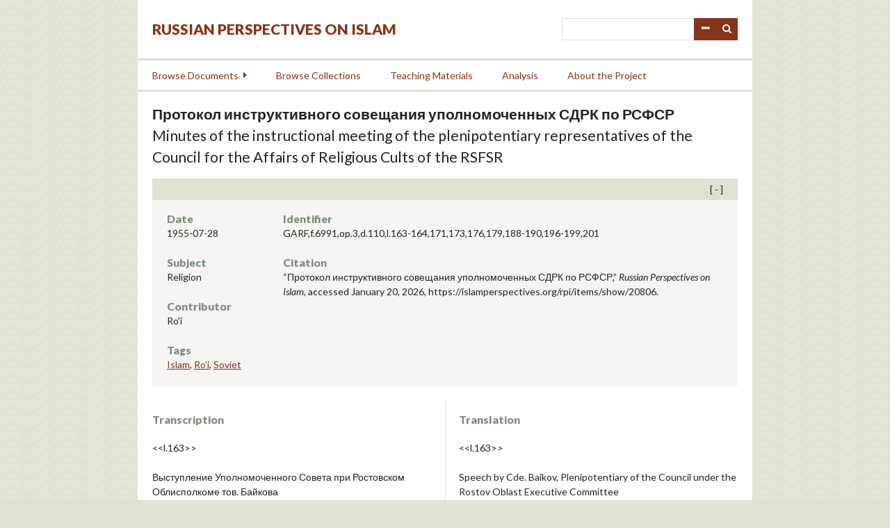

--- FILE ---
content_type: text/html; charset=utf-8
request_url: https://islamperspectives.org/rpi/items/show/20806
body_size: 26535
content:
<!DOCTYPE html>
<html lang="en-US">
<head>
    <meta charset="utf-8">
    <meta name="viewport" content="width=device-width, initial-scale=1.0, maximum-scale=1.0, minimum-scale=1.0, user-scalable=yes" />
        <meta name="description" content="Russian Perspectives on Islam documents the encounter and evolving relationship between the Orthodox/secular state and the Islamic regions, groups, individuals, and ideologies on the territory of the former Soviet Union and neighboring countries. This set of unique materials illuminates the strategies implemented by the Soviet and Russian state to establish authority and legitimacy among predominantly Muslim populations in Central Asia, the Northern Caucasus and Siberia and to enhance Moscow’s influence internationally with nearby Muslim countries, including Iran, Iraq, Pakistan and Turkey. The digital archive is designed to disseminate these documents to the widest possible scholarly community and general readership.<br />
 <br />
The project will digitize and translate a large number of primary sources pertaining to these topics. Besides presenting the documents from a number of Russian and international archives, we also work with institutional partners and individual scholars to assist in their search, management, and publication of primary sources related to their forthcoming or published books and articles. These synergetic themes will allow to broaden the reach of traditional publications by introducing a virtually unlimited number of well-organized relevant primary sources to scholars and the general public. <br />
" />
            <title>Протокол инструктивного совещания уполномоченных СДРК по РСФСР &middot; Russian Perspectives on Islam</title>

    <link rel="alternate" type="application/rss+xml" title="Omeka RSS Feed" href="/rpi/items/browse?output=rss2" /><link rel="alternate" type="application/atom+xml" title="Omeka Atom Feed" href="/rpi/items/browse?output=atom" />
    <!-- Plugin Stuff -->
    
    <!-- Stylesheets -->
    <link href="/rpi/plugins/GuestUser/views/public/css/guest-user.css?v=2.8" media="all" rel="stylesheet" type="text/css" >
<link href="/rpi/plugins/Commenting/views/public/css/commenting.css?v=2.8" media="all" rel="stylesheet" type="text/css" >
<link href="//fonts.googleapis.com/css?family=Lato:400,400i,900,900i" media="all" rel="stylesheet" type="text/css" >
<link href="/rpi/application/views/scripts/css/iconfonts.css?v=2.8" media="all" rel="stylesheet" type="text/css" >
<link href="/rpi/themes/rpi/css/style.css?v=2.8" media="all" rel="stylesheet" type="text/css" >
    <!-- JavaScripts -->
    <script type="text/javascript" src="//ajax.googleapis.com/ajax/libs/jquery/1.12.4/jquery.min.js"></script>
<script type="text/javascript">
    //<!--
    window.jQuery || document.write("<script type=\"text\/javascript\" src=\"\/rpi\/application\/views\/scripts\/javascripts\/vendor\/jquery.js?v=2.8\" charset=\"utf-8\"><\/script>")    //-->
</script>
<script type="text/javascript" src="//ajax.googleapis.com/ajax/libs/jqueryui/1.11.2/jquery-ui.min.js"></script>
<script type="text/javascript">
    //<!--
    window.jQuery.ui || document.write("<script type=\"text\/javascript\" src=\"\/rpi\/application\/views\/scripts\/javascripts\/vendor\/jquery-ui.js?v=2.8\" charset=\"utf-8\"><\/script>")    //-->
</script>
<script type="text/javascript">
    //<!--
    jQuery.noConflict();    //-->
</script>
<script type="text/javascript" src="/rpi/plugins/GuestUser/views/public/javascripts/guest-user.js?v=2.8"></script>
<script type="text/javascript" src="/rpi/plugins/Commenting/views/public/javascripts/commenting.js?v=2.8"></script>
<script type="text/javascript" src="/rpi/application/views/scripts/javascripts/vendor/tinymce/tinymce.min.js?v=2.8"></script>
<script type="text/javascript">
    //<!--
    Commenting.pluginRoot = 'https://islamperspectives.org/rpi/commenting/comment/'    //-->
</script>
<script type="text/javascript" src="/rpi/themes/rpi/javascripts/jquery-accessibleMegaMenu.js?v=2.8"></script>
<script type="text/javascript" src="/rpi/themes/rpi/javascripts/emiglio.js?v=2.8"></script>
<script type="text/javascript" src="/rpi/application/views/scripts/javascripts/globals.js?v=2.8"></script>

<!-- Matomo -->
<script type="text/javascript">
  var _paq = window._paq || [];
  /* tracker methods like "setCustomDimension" should be called before "trackPageView" */
  _paq.push(['trackPageView']);
  _paq.push(['enableLinkTracking']);
  (function() {
    var u="//stats.rrchnm.org/";
    _paq.push(['setTrackerUrl', u+'matomo.php']);
    _paq.push(['setSiteId', '7']);
    var d=document, g=d.createElement('script'), s=d.getElementsByTagName('script')[0];
    g.type='text/javascript'; g.async=true; g.defer=true; g.src=u+'matomo.js'; s.parentNode.insertBefore(g,s);
  })();
</script>
<!-- End Matomo Code -->


</head>

<body class="items show">
    <a href="#content" id="skipnav">Skip to main content</a>
        <div id="wrap">

        <header role="banner">

            <div id='guest-user-register-info'></div>
            <div id="search-container" role="search">
                                <form id="search-form" name="search-form" action="/rpi/search" method="get">    <input type="text" name="query" id="query" value="" title="Search">        <div id="advanced-form">
        <fieldset id="query-types">
            <legend>Search using this query type:</legend>
            <label><input type="radio" name="query_type" id="query_type-keyword" value="keyword" checked="checked">Keyword</label><br>
<label><input type="radio" name="query_type" id="query_type-boolean" value="boolean">Boolean</label><br>
<label><input type="radio" name="query_type" id="query_type-exact_match" value="exact_match">Exact match</label>        </fieldset>
                <fieldset id="record-types">
            <legend>Search only these record types:</legend>
                        <input type="checkbox" name="record_types[]" id="record_types-Item" value="Item" checked="checked"> <label for="record_types-Item">Item</label><br>
                        <input type="checkbox" name="record_types[]" id="record_types-File" value="File" checked="checked"> <label for="record_types-File">File</label><br>
                        <input type="checkbox" name="record_types[]" id="record_types-Collection" value="Collection" checked="checked"> <label for="record_types-Collection">Collection</label><br>
                        <input type="checkbox" name="record_types[]" id="record_types-SimplePagesPage" value="SimplePagesPage" checked="checked"> <label for="record_types-SimplePagesPage">Simple Page</label><br>
                        <input type="checkbox" name="record_types[]" id="record_types-Exhibit" value="Exhibit" checked="checked"> <label for="record_types-Exhibit">Exhibit</label><br>
                        <input type="checkbox" name="record_types[]" id="record_types-ExhibitPage" value="ExhibitPage" checked="checked"> <label for="record_types-ExhibitPage">Exhibit Page</label><br>
                    </fieldset>
                <p><a href="/rpi/items/search">Advanced Search (Items only)</a></p>
    </div>
        <button name="submit_search" id="submit_search" type="submit" value="Search">Search</button></form>
                            </div>

            <div id="site-title"><a href="https://islamperspectives.org/rpi" >Russian Perspectives on Islam</a>
</div>

            <nav id="top-nav" role="navigation">
                <ul class="navigation">
    <li>
        <a href="/rpi/items/search">Search</a>
    </li>
    <li>
        <a href="/rpi/items/browse?search=&amp;advanced%5B0%5D%5Bjoiner%5D=and&amp;advanced%5B0%5D%5Belement_id%5D=&amp;advanced%5B0%5D%5Btype%5D=&amp;advanced%5B0%5D%5Bterms%5D=&amp;range=&amp;collection=&amp;type=1&amp;user=&amp;tags=&amp;public=&amp;featured=&amp;exhibit=&amp;submit_search=Search+for+items&amp;sort_field=Item+Type+Metadata%2CSortable+Date">Browse Documents</a>
        <ul>
            <li>
                <a href="http://islamperspectives.org/rpi/items/browse?search=&amp;advanced%5B0%5D%5Bjoiner%5D=and&amp;advanced%5B0%5D%5Belement_id%5D=&amp;advanced%5B0%5D%5Btype%5D=&amp;advanced%5B0%5D%5Bterms%5D=&amp;range=&amp;collection=&amp;type=1&amp;user=&amp;tags=&amp;public=&amp;featured=&amp;exhibit=&amp;submit_search=Search+for+items&amp;sort_field=Item+Type+Metadata%2CSortable+Date">All Documents</a>
                <ul>
                    <li>
                        <a href="http://islamperspectives.org/rpi/items/browse?search=&amp;advanced%5B0%5D%5Bjoiner%5D=and&amp;advanced%5B0%5D%5Belement_id%5D=49&amp;advanced%5B0%5D%5Btype%5D=contains&amp;advanced%5B0%5D%5Bterms%5D=Religion&amp;range=&amp;collection=&amp;type=&amp;user=&amp;tags=&amp;public=&amp;featured=&amp;exhibit=&amp;submit_search=Search+for+items">Religion</a>
                    </li>
                    <li>
                        <a href="http://islamperspectives.org/rpi/items/browse?search=&amp;advanced%5B0%5D%5Bjoiner%5D=and&amp;advanced%5B0%5D%5Belement_id%5D=49&amp;advanced%5B0%5D%5Btype%5D=contains&amp;advanced%5B0%5D%5Bterms%5D=Insurgency&amp;range=&amp;collection=&amp;type=1&amp;user=&amp;tags=&amp;public=&amp;featured=&amp;exhibit=&amp;submit_search=Search+for+items">Insurgency</a>
                    </li>
                    <li>
                        <a href="http://islamperspectives.org/rpi/items/browse?search=&amp;advanced%5B0%5D%5Bjoiner%5D=and&amp;advanced%5B0%5D%5Belement_id%5D=49&amp;advanced%5B0%5D%5Btype%5D=contains&amp;advanced%5B0%5D%5Bterms%5D=National+Question&amp;range=&amp;collection=&amp;type=1&amp;user=&amp;tags=&amp;public=&amp;featured=&amp;exhibit=&amp;submit_search=Search+for+items">National Question</a>
                    </li>
                    <li>
                        <a href="http://islamperspectives.org/rpi/items/browse?search=&amp;advanced%5B0%5D%5Bjoiner%5D=and&amp;advanced%5B0%5D%5Belement_id%5D=49&amp;advanced%5B0%5D%5Btype%5D=contains&amp;advanced%5B0%5D%5Bterms%5D=Education&amp;range=&amp;collection=&amp;type=1&amp;user=&amp;tags=&amp;public=&amp;featured=&amp;exhibit=&amp;submit_search=Search+for+items">Education</a>
                    </li>
                    <li>
                        <a href="http://islamperspectives.org/rpi/items/browse?search=&amp;advanced%5B0%5D%5Bjoiner%5D=and&amp;advanced%5B0%5D%5Belement_id%5D=49&amp;advanced%5B0%5D%5Btype%5D=contains&amp;advanced%5B0%5D%5Bterms%5D=Women&amp;range=&amp;collection=&amp;type=1&amp;user=&amp;tags=&amp;public=&amp;featured=&amp;exhibit=&amp;submit_search=Search+for+items">Women</a>
                    </li>
                </ul>
            </li>
            <li>
                <a href="http://islamperspectives.org/rpi/items/browse?search=&amp;advanced%5B0%5D%5Bjoiner%5D=and&amp;advanced%5B0%5D%5Belement_id%5D=5&amp;advanced%5B0%5D%5Btype%5D=is+not+empty&amp;range=&amp;collection=&amp;type=&amp;user=&amp;tags=&amp;public=&amp;featured=&amp;exhibit=&amp;submit_search=Search+for+items">Transcribed</a>
            </li>
            <li>
                <a href="http://islamperspectives.org/rpi/items/browse?search=&amp;advanced%5B0%5D%5Bjoiner%5D=and&amp;advanced%5B0%5D%5Belement_id%5D=52&amp;advanced%5B0%5D%5Btype%5D=is+not+empty&amp;range=&amp;collection=&amp;type=&amp;user=&amp;tags=&amp;public=&amp;featured=&amp;exhibit=&amp;submit_search=Search+for+items">Translated</a>
            </li>
            <li>
                <a href="http://islamperspectives.org/rpi/general_intro_1917-41">Islam in Central Asia, 1917-1991</a>
            </li>
        </ul>
    </li>
    <li>
        <a href="/rpi/collections/browse">Browse Collections</a>
    </li>
    <li>
        <a href="http://islamperspectives.org/rpi/collections/show/1">Teaching Materials</a>
    </li>
    <li>
        <a href="http://islamperspectives.org/rpi/analysis">Analysis</a>
    </li>
    <li>
        <a href="https://islamperspectives.org/rpi/about">About the Project</a>
    </li>
</ul>            </nav>

            
        </header>

        <article id="content" role="main" tabindex="-1">

            
<h1>
    Протокол инструктивного совещания уполномоченных СДРК по РСФСР            <span class="eng">Minutes of the instructional meeting of the plenipotentiary representatives of the Council for the Affairs of Religious Cults of the RSFSR</span>
    </h1>


<div class="metadata">
    <div class="short">
        <div id="date" class="element"><h3>Date</h3><div class="element-text">1955-07-28</div></div><div id="subject" class="element"><h3>Subject</h3><div class="element-text">Religion</div></div><div id="contributor" class="element"><h3>Contributor</h3><div class="element-text">Ro'i</div></div>
        <div id="item-tags" class="element">
        <h3>Tags</h3>
        <div class="element-text tags"><a href="/rpi/items/browse?tags=Islam" rel="tag">Islam</a>, <a href="/rpi/items/browse?tags=Ro%27i" rel="tag">Ro&#039;i</a>, <a href="/rpi/items/browse?tags=Soviet" rel="tag">Soviet</a></div>
    </div>
    
    </div>
    <div class="long">
        <div id="identifier" class="element"><h3>Identifier</h3><div class="element-text">GARF,f.6991,op.3,d.110,l.163-164,171,173,176,179,188-190,196-199,201</div></div>        <div class="element">
        <h3>Citation</h3>
        &#8220;Протокол инструктивного совещания уполномоченных СДРК по РСФСР,&#8221; <em>Russian Perspectives on Islam</em>, accessed January 20, 2026, <span class="citation-url">https://islamperspectives.org/rpi/items/show/20806</span>.    </div>
            </div>
</div>

<div class="document">
    <div class="transcription">
        <h3>Transcription</h3>
        <p>&lt;&lt;l.163&gt;&gt;</p>
<p>Выступление Уполномоченного Совета при Ростовском Облисполкоме тов. Байкова</p>
<p>В Ростовской обл. по состоянию на 10 июля с.г. имеется 23 религиозных общества, в том числе:</p>
<p>5 армянских церквей, из них 1 кафедральный собор</p>
<p>4 старообрядческих, белокриницкого согласия</p>
<p>1 старообрядческая церковь, беглопоповского согласия</p>
<p>1 еврейская синагога</p>
<p>1 мусульманская мечеть</p>
<p>9 молитвенных домов ехб</p>
<p>2 молитвенных дома асд</p>
<p>…</p>
<p>&lt;&lt;l.164&gt;&gt;</p>
<p>2.</p>
<p>…</p>
<p>Имеется мусульманская мечеть, которая обслуживает до 2 тыс. татарского населения. В мечети имеется верх и низ. В большие праздники Ураза-байрам и Курбан-байрам верх мечети занимают женщины, а низ - мужчины. Одно время в мечеть привлекали и подростков, пришлось поговорить с муллой и сейчас это посещение прекратилось. О посещаемости. В будние дни мечеть в 1953-54 г. посещало 70-75 чел., а в связи с приходом нового муллы посещаемость увеличилась, в пятницу доходит до 120 чел. Объясняется увеличение посещаемости тем, что мулла проводит хорошую службу. В большие праздники, как Ураза-байрам и Курбан-байрам мечеть посещается приезжими мусульманами из Батайска, Сальска, Таганрога. Одно время местные органы власти хотели приспособить мечеть под планетарий, мотивировав тем, что мечеть неудобно расположена, т.к. напротив казарм. Когда я им разъяснил, что взамен придется дать новое помещение, пригодное для молитвенных целей, от своего намерения местные органы власти отказались и вопрос оставлен открытым.</p>
<p>…</p>
<p>&lt;&lt;171&gt;&gt;</p>
<p>…</p>
<p>Выступление Уполномоченного Совета при Ленинградском Облисполкоме тов. Васильева</p>
<p>В Ленинграде зарегистрировано 5 действующих религиозных обществ, помимо этого имеются евангелисты, пятидесятники, смородинцы, иудеи, католики, старообрядцы-беспоповцы, поморского согласия; старообрядцы-федосеевцы, филипповского согласия; мусульмане, адвентисты 7-го дня, иеговисты, духовные скопцы.</p>
<p>…</p>
<p>&lt;&lt;l.173&gt;&gt;</p>
<p>…</p>
<p>3.</p>
<p>…</p>
<p>Вопрос о мусульманах. Мне кажется, что Совет призван для того, чтобы помогать Уполномоченным в работе. Мусульмане в течение 10 лет добиваются открытия религиозного общества. За последнее время они настолько активизировались, что забросали жалобами все руководящие партийно-советские органы, я уже не говорю о себе. Когда встал вопрос об открытии религиозного общества, я написал свое заключение в Исполком Ленинградского Совета, но до сих пор ответа нет. Приезжал ко мне т. Полянский и опять вопрос остался не решенным. Сейчас решение вопроса упирается в постановление райкома партии. Мое мнение, совет должен этот вопрос поставить перед Советом Министров, т.к. на месте мне отвечают, пускай дадут решение сверху и религиозное общество будет открыто. Правда, по этому вопросу Совет писал в Исполком, но вопрос остался не решенный. Я хочу сказать, что если вы уж пишите, то уважайте себя. Раз ваше решение не выполнено, то вы должны были обратиться в Совет Министров СССР с тем, чтобы вопрос довести до конца. От работы Совета зависит авторитет Уполномоченных. Если Вы будете так относиться к Уполномоченным, то авторитет Уполномоченного будет снижаться.</p>
<p>Я присоединяюсь к Уполномоченным, которые ставили вопрос о том, что должно быть положение об Уполномоченных. 5 лет тому назад, когда я выступал на совещании в Совете, то меня заверили, что инструкция для Уполномоченных готовится, но до сих пор ее нет.</p>
<p>В части материального обеспечения Совету также надо решать вопрос, т.к. Уполномоченных многого лишили.</p>
<p>В отношении приемов. По принципиальным вопросам я пишу</p>
<p>…</p>
<p>&lt;&lt;l.176&gt;&gt;</p>
<p>…</p>
<p>Выступление Уполномоченного Совета при Совете Министров Кабардинской АССР тов. Аисова</p>
<p>Я не ошибусь, если скажу, что по опыту работы я самый молодой, т.к. работаю Уполномоченным 4 мес. Я не буду давать анализа о деятельности зарегистрированных религиозных обществ в Кабардинской АССР, а больше скажу о тех недостатках и трудностях, которые встречаются на первых порах работы.</p>
<p>Получив вызов на инструктивное совещание, я думал, что из выступлений товарищей я получу для себя много полезного. Но пока этого не получилось.</p>
<p>Придя на работу Уполномоченным, я начал знакомиться с директивными указаниями Совета. Я изучил инструкцию, которая выпущена с начала образования Совета. Но так как за этот период времени в нашей стране произошли большие изменения, то инструкция в некоторых пунктах отстает от современной жизни. Разбирая дела, я нашел письмо Совета, в котором говорилось, что в 1953 г. было кустовое совещание в Краснодаре, на котором Совет наметил целый ряд мероприятий. Но я ни нашел ни одного документа, где бы говорилось, что эти мероприятия воплощены в жизнь. Там же говорилось о религиозных календарях и было решено, что они нам не нужны. Но я скажу, что календари нам нужны. Например, я работаю Уполномоченным 4 мес. За этот период по мусульманскому календарю прошли праздник Ураза-байрам и накануне Курбан-байрам. Правда меня выручает мой предшественник, который подсказывает, когда наступают праздники и когда заканчиваются. Но в этом году он меня подвел, а я ввел в заблуждение руководство республики. Он мне неправильно подсказал о наступлении праздника, а я разослал директивное письмо по райисполкомам, в котором говорилось, что последние должны следить за прохождением праздника. После, когда я узнал, что праздник начинается не в тот день, о котором я писал, мне пришлось рассылать по райисполкомам новое письмо, где указать, что в первом письме была ошибочно проставлена дата. Дальше. Было письмо Совета, что Уполномоченные злоупотребляют засекречиванием писем, сейчас я встал в тупик, какие письма засекречивать, а какие нет.</p>
<p>О взаимоотношениях с советско-партийными органами. Взаимоотношения у меня хорошие, руководство республики всегда идет мне навстречу. В любое время я могу попасть на прием к Председателю Совета Министров республики. Хуже обстоит дело на местах, для</p>
<p>…</p>
<p>&lt;&lt;l.179&gt;&gt;</p>
<p>…</p>
<p>Выступление Уполномоченного Совета при Чкаловском Облисполкоме тов. Опитина</p>
<p>Несколько слов о планировании нашей работы. Так или иначе планировать нашу работу надо, тем более, что это дисциплинирует нас. Но должен прямо сказать, что не всегда удается выполнить те вопросы, которые запланированы в плане.</p>
<p>О методах моей работы. Я обязательно выезжаю в районы, где через райкомы партии и Облисполкомы, добиваюсь соответствующих решений. Например. В г. Орске есть 2 братские могилы. Одна могила хорошо огорожена, поставлен памятник, а другая находится без присмотра. От мусульман поступило много жалоб, в которых они писали: "почему русские могилы находятся в порядке, а к нашим могилам такое невнимание, на наших кладбищах пасется скот". Через местные органы власти я добился, чтобы на мусульманское кладбище был поставлен сторож. Насчет могилы дело также решено, сейчас ее будут огораживать хотя бы простенькой оградой.</p>
<p>По своей работе я очень часто бываю у зав. отделом агитации и пропаганды. Каждый год я готовлю письма в 42 р-на области о необходимости проведения мероприятий по части отвлечения верующих от празднования Уразы.</p>
<p>В отношении религиозности могу сказать одно, что религиозность у меня в области уменьшается. Той активности, которая была раньше, сейчас уже нет, молодежь, как правило, от церкви отходит. Но у меня есть 12-15 групп, которые действуют активно. Например в Бугуруслане, до сих пор я находил мотивы для отказа верующим, но как быть сейчас я не знаю. В Бугуруслане имеется помещение, есть священник, который имеет свидетельство от Иоанна, по моей подсказке финорганы 3 года подряд облагали священника налогом. А как быть сейчас? Такое же положение с мусульманами, у которых имеется хорошо оборудованный дом на ул. Молотова. Когда муфтий Хиялетдинов был у меня на приеме, то он спросил, почему я так долго тяну дело с регистрацией мусульман.</p>
<p>Когда я начинаю анализировать свою работу, то вижу, что те вопросы, которые я долгое время не разрешал, принесли только пользу. Если бы я в Бугуруслане зарегистрировал общество 8-10 лет тому назад, то представьте себе, какой бы был куст ответвления и верующих было бы гораздо больше, чем сейчас.</p>
<p>На примере нашей области чувствуется, что исполнительные органы зарегистрированных религиозных обществ сейчас стремятся</p>
<p>…</p>
<p>&lt;&lt;l.188&gt;&gt;</p>
<p>…</p>
<p>2.</p>
<p>Дальше, в плане работы за 1954 г. я решил запланировать ознакомление с содержанием лекций в областном лекционном бюро. Совет этот план утвердил. Когда я проверил этот участок работы и в информационном отчете изложил результаты, то от Совета получил разносное заключение: "Вы увлекаетесь не свойственной работой, это в функции Уполномоченного не входит". Это замечание я воспринял как должное. Но в то же время не согласен с тем, где был раньше Совет, утверждая мой план работы? Почему он мне раньше не указал, что этой работой я заниматься не должен? Во-вторых, эта работа дала положительные результаты, т.к. в работе лекционного бюро были вскрыты большие недостатки, например, квалифицированные лектора выезжают читать лекции только в районы, а в села, где в них имеется большая нужда, не показываются.</p>
<p>И последнее мое замечание о заботе об Уполномоченных. Из выступления т. Приходько я сделал вывод, что Совет входит в Правительство с очень принципиальными вопросами и добивается положительных решений. Но почему же Совет, зная настроения присутствующих Уполномоченных, которые в материальном отношении ущемлены, не может принципиально поставить перед Правительством вопрос о персональной надбавке Уполномоченным Совета? Мне кажется, что Совет по-настоящему этот вопрос не решал.</p>
<p>Какие трудности я встречаю в своей работе. В настоящее время в г. Молотове активизировалось 2 религиозных группы - ехб и мусульмане. Наибольшее внимание заслуживает группа мусульман. По данным переписи на 1944 г. в г. Молотове мусульман насчитывалось 17 тыс. чел., сейчас, в связи с ростом населения, мусульман около 30 тыс. чел. Эта группа хлопочет об открытии молитвенного дома. Молитвенный дом, который находится в 40 км. от г. Молотова, верующих не удовлетворяет и они туда не ходят. У этого общества имеется руководство, оно собирает деньги, которые вносит на текущий счет, имеется мулла, в праздники Ураза-байрам под открытым небом верующих собирается до 2 тыс. человек, в Курбан-байрам и того больше. Словом они существуют. Но какие же были предприняты меры, чтобы ограничить их деятельность? Я несколько раз вызывал к себе инициаторов этой группы и предупреждал их, что сборы под открытым небом запрещены, что им может быть неприятность. Этот вопрос я ставил и у секретаря по пропаганде, но положительных результатов пока нет. Я прошу совет помочь мне в этом вопросе, т.к. помещения, которые они подыскивают, местные органы власти бракуют.</p>
<p>&lt;&lt;l.189&gt;&gt;</p>
<p>Выступление Уполномоченного Совета при Ульяновском Облисполкоме тов. Симонова</p>
<p>На территории Ульяновской обл. зарегистрировано 12 религиозных обществ мусульман. Каких-либо других зарегистрированных религиозных обществ нет. Посещаемость молитвенных домов в обычные дни колеблется от 10 до 20 чел., по пятницам от 10 до 50 чел., по праздникам от75 до 1000 чел. Возрастной состав верующих - в основном люди пожилого возраста.</p>
<p>В области также имеются незарегистрированные группы мусульман, как, например, Филипповка и Нагаево. Я уже сообщал Совету, что как только мулла в Нагаеве получил от Духовного управления мусульман свидетельство о том, что он является муллой, сразу бросил работу в колхозе, установил себе зарплату в 300 руб. По этому вопросу я запросил Совет, почему Духовное управление дает такие свидетельства, т.к. в Нагаеве нет зарегистрированной мечети. Совет написал письмо т. Каримову и до сих пор нет ответа. Вчера я разговаривал по этому вопросу с т. Каримовым и он мне ответил, что это сделал Расулев, а он не будет заниматься отобранием этих свидетельств. Я считаю, что такой ответ неверен и вопрос этот следует разрешить.</p>
<p>Как я строю свою работу.</p>
<p>Я работаю в соответствии с указаниями Совета, инструкцией для Уполномоченных, составляю планы работ. Кстати о плане. План работы очень помогает Уполномоченному во-первых тем, что выезжаешь на места и во-вторых, план подписывает председатель или заместитель Облисполкома и когда возникает вопрос о командировке, то уже они знают, приблизительно, в какой район посылать. В отношении сбора сведений. Я работаю 10 лет. Нельзя сказать, что сведения, которые нужно сообщить Совету, достаются легко. Вы спросите почему? Потому, что, во-первых, местные органы власти не интересуются религиозным движением и во-вторых, когда разговариваешь на месте с секретарем парторганизации, председателем колхоза, зав. клубом, председателем сельсовета, они дают разноречивые сведения.</p>
<p>В части приема посетителей. Это - вещь необходимая. Но однако, когда т. Гостев бросил реплику, что мне стыдно писать, что у меня было только 2 приема, это неверно. Я смотрю так, если к Уполномоченному идет много верующих, то в области не все благополучно, значит местные органы власти нарушают законы и поэтому</p>
<p>&lt;&lt;l.190&gt;&gt;</p>
<p>2.</p>
<p>верующие идут к Уполномоченному.</p>
<p>Тов. Приходько поднял вопрос в отношении Тимошкинской мечети. Решение этого вопроса затянулось. Мечеть была зарегистрирована в 1946 г. В 1949 г. буря сломала минарет, после чего мной было дано указание закрыть мечеть на замок. Затем Райисполкомом была составлена техническая комиссия, которая должна была установить пригодность мечети в дальнейшем. Комиссия вынесла решение, что мечеть использовать нельзя. В 1950 г. силами местных органов власти мечеть была отремонтирована и с этого же времени начались ходатайства верующих о передаче им здания мечети. Я прошу Совет этот вопрос разрешить.</p>
<p>В смысле научно-атеистической пропаганды. В селах эта работа стоит на низком уровне. За год читается 1-2 лекции. Секретари райкома партии и зав. отд. агитации и пропаганды говорят, что лектора то у них есть, но нет написанных лекций. Обком партии в части присылки им лекций обращался в Татарскую АССР, но не получил положительного ответа. Почему бы Совету по делам религиозных культов не поставить вопрос перед отделом пропаганды и агитации при ЦК КПСС о высылке на места готовых лекций.</p>
<p>О взаимоотношениях. Когда мне надо, я всегда бываю на приеме у 1-го секретаря обкома, а также его заместителя. По моим докладам даются указания отделу агитации и пропаганды. В смысле Облисполкома за 10 лет были всякие отношения. В 1953 г. был даже такой случай, когда освободилось помещение кладовой, то меня хотели в нее поместить работать. Только благодаря вмешательству Обкома партии, я остался работать на старом месте.</p>
<p>О Совете. Совет плохо заботится о своих Уполномоченных. У нас почти у всех отобрали денежную дотацию, а Совет в этом отношении мер никаких не принял.</p>
<p>&lt;&lt;l.196&gt;&gt;</p>
<p>Выступление тов. Приходько Л.А.</p>
<p>Товарищи! Я не собираюсь давать Вам установки в работе. Это сделает по поручению Совета в своем выступлении тов. Гостев. Моя задача информировать вас о тех задачах, которые встали перед Советом в последнее время в связи с включением религиозных объединений в деятельность, связанную с защитой мира и с ослаблением напряженности в международных отношениях.</p>
<p>Я должен сказать, что Постановление ЦК КПСС от 10 ноября 1954 г. и Постановление Совета Министров СССР от 17 февраля 1955 г. оказали Совету и его Уполномоченным большую помощь в работе. Работники Совета и Уполномоченные на местах, сделали себе, прежде всего вывод, что закрывать молитвенные дома и распускать религиозные общества без учета политической целесообразности и там, где к этому не созрела обстановка, не следует. Нечего греха таить, некоторые из нас неправильно увлекались закрытием церквей и вообще скатывались на административную борьбу с религиозными объединениями, забывая необходимость систематического изучения состояния и деятельности культов и своевременного представления информации в Совет и местным руководящим органам.</p>
<p>Товарищи! Я буду говорить больше о мусульманах, иудеях, так как эти культы мне ближе, поскольку я являюсь руководителем отдела по вопросам этих культов.</p>
<p>Прежде всего, как Вам известно, представители религиозных объединений в последнее время стали чаще выезжать за границу для связи со своими единоверцами по вопросам, связанным с защитой мира. Руководители религиозных центров и ряд религиозных обществ систематически принимают у себя различные иностранные делегации, участвуют в ряде случаев в правительственных и дипломатических приемах. Зам. председателя Духовного управления мусульман Средней Азии и Казахстана Зияутдин Бабаханов в текущем году избран членом Всемирного Совета мира. Кроме того, он вместе с муллой из Семипалатинска в апреле выезжал в составе Советской делегации на Азиатскую Конференцию по ослаблению напряженности в международных отношениях. Муфтий Хиялетдинов избран и вскоре уезжает в Хельсинки на Всемирную Ассамблею Мира. Различные обращения и воззвания мусульман, баптистов, евреев, и других культов, посвященные борьбе защиты мира, публикуются в Советской печати. Мусульмане ежегодно выезжают на паломничество в Мекку. Вся эта деятельность</p>
<p>&lt;&lt;l.197&gt;&gt;</p>
<p>2.</p>
<p>религиозных культов проводится под углом зрения необходимости расширения связи с целью укрепления мира, борьбы с клеветнической пропагандой, ведущейся за рубежом против Советского Союза и содействует <i>в некоторый вклад в </i>ослабление международной напряженности.</p>
<p>Нельзя не отметить, что религиозные объединения, расширяя свою деятельность на международной арене в пользу мира, приносят известную пользу и Советскому государству.</p>
<p>Названная деятельность духовенства обязывает нас усилить воспитательную работу со служителями культа и с теми представителями религиозных обществ, которые допускаются к встрече с иностранными делегациями. Отсутствие достаточной воспитательной работы со стороны некоторых Уполномоченных, создает в ряде случаев нежелательные явления. Так, например, в Киеве произошел недавно такой случай. В еврейскую синагогу прибыла делегация американских квакеров. Принимал их председатель исполнительного органа еврейского религиозного общества Бардах и раввин синагоги Панич. Проведение беседы с гостями взял в свои руки председатель исполнительного органа. На все вопросы иностранцев он отвечал сам, хотя некоторые из них обращались с вопросами к раввину. На вопрос квакеров платят ли религиозные общества государству какие-либо налоги, Бардах, не задумываясь, ответил, что никаких налогов религиозное общество не платит. Этот ответ вызвал недоумение у иностранцев, так как они до синагоги посетили общество баптистов и там им рассказали, что их общество платит ренту за землю, налог со строения и т.п. На ряд последующих вопросов Бардах также ответил неправильно. Когда после приема Уполномоченный Совета спросил Бардаха, почему он давал неправильные ответы, Бардах ответил, что он ненавидит иностранцев. Этот факт свидетельствует о том, что еще не все Уполномоченные Совета придают важное значение воспитанию служителей культа и руководителей религиозных обществ, которые допускаются к общению с иностранцами.</p>
<p>В тех городах, где еще иностранные делегации не были, Уполномоченным Совета следует заранее провести работу со служителями культа и религиозным активом, чтобы, если случится приезд иностранцев для осмотра молитвенных домов и бесед, не явился для них неожиданностью.</p>
<p>Нам следует принять все меры к тому, чтобы встречи служителей культа с иностранцами и прием иностранцев в молитвенных домах проходили гладко и не вызывали никаких нежелательных явлений. Но чтобы это обеспечить, необходимо предварительно провести серьезную работу.</p>
<p>&lt;&lt;l.198&gt;&gt;</p>
<p>3.</p>
<p>Чтобы улучшить прием иностранцев служителями культа <span style="text-decoration:line-through;">по линии московского духовенства</span>, Совет пошел, например, на то, что оказал содействие муфтию Ишана Бабахану в получении в его распоряжение под квартиру особняка, оказал содействие получить отдельную квартиру мулле Московской мечети. Сейчас Совет намерен поставить вопрос о<i>б</i> <i>улучшении</i> предоставлении жилищных условий и, в частности, о предоставлении квартиры, раввину Московской синагоги.    </p>
<p>Совет недавно направил письмо Председателю Совета Министров РСФСР т. Пузанову с просьбой дать указание руководству Совета Министров Татарской АССР об освобождении от <i>предприятий</i> промкооперации помещения Казанской мечети. Уполномоченный Совета т. Сафин доложил Совету, что мечеть в скором времени будет полностью освобождена и передана религиозному обществу. Все это, повторяю, делается с учетом политической целесообразности.</p>
<p>К сожалению, отдельные Уполномоченные Совета еще не понимают необходимости соблюдать законность в отношении зарегистрированных обществ и примиренчески относятся к подобным фактам. В с. Ст. Тимошкино, Ульяновской обл., у зарегистрированного религиозного общества мусульман местные органы власти незаконно отобрали здание мечети. Этот вопрос находится в стадии разрешения уже несколько лет, благодаря упорству районных организаций, на территории которых расположена мечеть, а Уполномоченный Совета т. Симонов не занял в этом деле принципиальной позиции. В результате верующие зарегистрированного общества, имеющие в своем распоряжении мечеть, молятся по домам, на кладбище, повседневно выражая недовольства в отношении местной власти. Поскольку в Совет поступают беспрерывно ходатайства от верующих с. Ст. Тимошкино о возвращении им мечети, Совету придется этот вопрос разрешать также через Совет Министров РСФСР. В настоящее время назрел вопрос с открытием мечети в Ленинграде. Совет стоит на точке зрения открытия там мечети.</p>
<p>Короче говоря, религиозные культы вышли на международную арену. Этот факт поставил перед Советом и его Уполномоченными ряд новых задач, которые мы должны успешно решить. В связи с этим Совет придал большое значение своевременному представлению ему Уполномоченными Совета всех записей приемов служителей культа и верующих, из которых видно, какие вопросы ставят представители духовенства и как на них отвечает и разрешает Уполномоченный Совета. Совет требует, чтобы Уполномоченные Совета больше и глубже изучали служителей культа и занимались их повседневным</p>
<p>&lt;&lt;l.199&gt;&gt;</p>
<p>4.</p>
<p>воспитанием. Нам необходимо в своей работе исключить командование и вмешательство во внутренние дела церкви, так как зачастую это ведет к созданию ненормальных отношений с духовенством. Надо помнить, что служитель культа нам не подчинен. Чтобы быть уверенным в том, что служитель культа будет добросовестно проводить данные ему Уполномоченным рекомендации, необходимо иметь правильные взаимоотношения с ним.</p>
<p>…</p>
<p>&lt;&lt;l.201&gt;&gt;</p>
<p>…</p>
<p>6.</p>
<p>…</p>
<p>Одновременно Совет рекомендует т. Васильеву улучшить работу по линии информации, которую необходимо составлять более продуманно и тщательно, с включением всех характерных моментов, оформлять более аккуратно, направляемые в Совет документы, не допуская в них орфографических ошибок, усилить свои деловые связи со служителями культа, улучшить работу по незарегистрированным группам в области.</p>
<p><i>[Подпись]</i> /Приходько/</p>
<p>вс - 1</p>    </div>
    <div class="translation">
        <h3>Translation</h3>
        <p>&lt;&lt;l.163&gt;&gt;</p>
<p>Speech by Cde. Baikov, Plenipotentiary of the Council under the Rostov Oblast Executive Committee</p>
<p>As of 10 July of this year, Rostov Oblast has 23 religious congregations, consisting of:</p>
<p>5 Armenian churches, one of which is a cathedral</p>
<p>4 Old Ritualist, Belaya Krinitsa hierarchy</p>
<p>1 Old Ritualist church, Beglopopovtsy [Runaway Priests]</p>
<p>1 Jewish synagogue</p>
<p>1 Muslim mosque</p>
<p>9 ECB [Evangelical Christian Baptist] houses of worship</p>
<p>2 SDA [Seventh Day Adventist] houses of worship</p>
<p>…</p>
<p>&lt;&lt;l.164&gt;&gt;</p>
<p>2.</p>
<p>…</p>
<p>There is a Muslim mosque that serves a Tatar population of up to 2,000. The mosque has an upstairs and a downstairs. On the major holidays of Uraza Bairam and Kurban Bairam, women are upstairs and men downstairs. At one time teen-agers were also being drawn to the mosque; it was necessary to have a talk with mullah and now these visits have stopped. Regarding attendance. On weekdays in 1953-54, 70 to 75 people would visit the mosque, and the arrival of a new mullah brought about an increase in attendance, so on Friday it can be as many as 120 people. The increase in attendance is attributable to the fact that the mullah conducts a good service. On major holidays like Uraza Bairam and Kurban Bairam the mosque is visited by Muslims who come from Bataisk, Salsk and Taganrog. At one time the local authorities wanted to convert the mosque to a planetarium, arguing that the mosque is inconveniently located, since it is across from barracks. When I clarified to them that it would be necessary to provide in return a facility that is suitable for purposes of worship, the local authorities dropped their plan, the matter was left open. </p>
<p>…</p>
<p>&lt;&lt;l.171&gt;&gt;</p>
<p>…</p>
<p>Speech by Cde. Vasiliev, Plenipotentiary of the Council under the Leningrad Oblast Executive Committee</p>
<p>Five active religious congregations are registered in Leningrad, and in addition there are Evangelicals, Pentacostals, Smorodinists, Jews, Catholics, Old Ritualist Bezpopovtsy [Priestless Ones] and Pomortsy; Old Ritualist Fedoseevtsy and Filippians; Muslims, Seventh Day Adventists, Jehovah's Witnesses and Spiritual Skoptsy.</p>
<p>…</p>
<p>&lt;&lt;l.173&gt;&gt;</p>
<p>…</p>
<p>3.</p>
<p>…</p>
<p>The question of Muslims. It seems to me that the purpose of the Council is to help Plenipotentiaries in their work. For 10 years Muslims have been seeking the opening of a religious congregation. Lately they have become so active that they are bombarding all of the leading party and soviet bodies with complaints, not to mention me. When the question arose of opening a religious congregation, I wrote my report to the Executive Committee of the Leningrad Soviet, but to date there has been no response. Cde. Poliansky came to see me, and again the question remained unresolved. Now a decision on the question depends on a resolution by the raion party committee. My opinion is that the Council should put this question before the Council of Ministers, since the local people are telling me, let the decision come from the top and the religious congregation will be opened. Granted, the Council wrote to the Executive Committee regarding this matter, but the matter remained unresolved. I would like to say that if you are already writing, then have respect for yourself. Since your decision has not been implemented, you should have applied to the USSR Council of Ministers to bring the question to a conclusion. The authority of the Plenipotentiaries depends on the Council's work. If you treat the Plenipotentiaries this way, the authority of a Plenipotentiary will decline.</p>
<p>I join the Plenipotentiaries, who have made the point that there should be a Statute on Plenipotentiaries. Five years ago, when I spoke at a meeting at the Council, I was assured that a manual for Plenipotentiaries was being prepared, but we still do not have one today.</p>
<p>In regard to financial support, the Council must also deal with the matter, since the Plenipotentiaries have been deprived of a great deal.</p>
<p>…</p>
<p>&lt;&lt;l.176&gt;&gt;</p>
<p>…</p>
<p>Speech by Cde. Aisov, Plenipotentiary of the Council under the Kabardin ASSR Council of Ministers</p>
<p>I will not be wrong if I say that in terms of work experience I am the youngest, since I have been a Plenipotentiary for four months. I will not provide an analysis of the activities of registered religious congregations in Kabardin ASSR, but will talk more about the shortcomings and difficulties that are coming up in the initial period of work.</p>
<p>When I received a summons to the briefing, I thought that I would get a lot of useful things out of the comrades' speeches. But so far that has not happened.</p>
<p>When I came to work as a Plenipotentiary, I began to familiarize myself with the Council's guidelines. I studied the manual, which was issued when the Council was formed. But since major changes have occurred in our country during this period, the manual at several points lags behind life today. In going through the files, I found a letter from the Council that said that in 1953 there was a group conference in Krasnodar, at which the Council outlined a whole host of measures. But I did not find a single document that said that the measures had been implemented. There was also a discussion of religious calendars there, and it was decided that we do not need them. But I will say that we do need calendars. For example, I have been a Plenipotentiary for four months. During this period on the Muslim calendar the Uraza Bairam holiday has taken place and Kurban Bairam is about to take place. Granted, my predecessor helps me out here, letting me know when the holidays begin and when they end. But this year he let me down, and I misled the republic's leadership. He misinformed me about the beginning of the holiday, and I sent out a letter-directive to the raion executive committees that said that the latter should follow the progress of the holiday. Afterward, when I learned that the holiday did not begin on the day that I referred to, I had to send out a new letter to the raion executive committees where I said that the first letter had the wrong date. Moving on. There was a letter from the Council saying that Plenipotentiaries abuse the classification of letters as secret, and now I am in a quandary as to which letters to classify as secret and which not.</p>
<p>Regarding relations with the soviet and party bodies. I have good relations, and the republic leadership always meets me halfway. At any time I can get to see the Chairman of the Council of Ministers of the republic.</p>
<p>…</p>
<p>&lt;&lt;l.179&gt;&gt;</p>
<p>…</p>
<p>Speech by Cde. Opitin, Plenipotentiary of the Council under the Chkalov Oblast Executive Committee</p>
<p>A few words about the planning of our work. We need to plan our work one way or another, especially since it disciplines us. But I have to say bluntly that the things that are planned in the plan are not always fulfilled.</p>
<p>About our work methods. I make sure to travel to the raions, where I seek the appropriate decisions through the raion party committees and the oblast executive committees. For example, in the town of Orsk there are two mass graves. One grave has a nice fence around it, a monument has been placed there, while the other is not cared for. There have been many complaints received from Muslims, in which they wrote: "Why are the Russian graves in order, while there is such neglect of our graves that livestock graze in our cemeteries." I managed to get the local authorities to put a watchman in the Muslim cemetery. The situation regarding the grave has also been resolved, and now it will be enclosed at least by an ordinary fence.</p>
<p>I visit the head of the agitation and propaganda department very often for my work. Every year I prepare letters to 42 raions in the oblast about the necessity of holding events to distract believers from celebrating Uraza.</p>
<p>As to religiosity, one thing I can say is that religiosity in my oblast is declining. The activity that was occurring before is no longer there now; young people, as a rule, are leaving the church. But I do have 12-15 groups that are active. For example, in Buguruslan, until now I found reasons to refuse the believers, but now I don't know what to do. There is a facility in Buguruslan, there is a priest who has a certificate from Ioann, and at my prompting the financial authorities taxed the priest for three years in a row. But now what do we do? The situation is the same with the Muslims, who have a well-appointed house on Ulitsa Molotova. When I received Mufti Khiialetdinov, he asked why I was dragging things out regarding the registration of Muslims for so long.</p>
<p>When I begin to analyze my work, I see that the matters I did not deal with for a long time only yielded benefits. If I had registered a congregation in Buguruslan eight or ten years ago, then just imagine how much bigger the cluster of offshoots and believers would have been than it is now.</p>
<p>…</p>
<p>&lt;&lt;l.188&gt;&gt;</p>
<p>…</p>
<p>2.</p>
<p>Moving on, in the work plan for 1954 I decided to plan to familiarize myself with the substance of lectures at the oblast lecture bureau. The Council approved this plan. When I had checked on this area of work and set out the results in a report, I received a scathing finding: "You are veering off into inappropriate work, that is not part of a Plenipotentiary's functions." I took this criticism as proper. But at the same time I disagree with where the Council was before when it approved my work plan. Why didn't it point out to me before that I shouldn't engage in that work? Second, this work produced positive results, since major shortcomings were discovered in the lecture bureau's work; for example, qualified lecturers travel to present lectures only in raions, but in villages where there is a great need for them, they do not show up.</p>
<p>And now my final criticism about the care of Plenipotentiaries. I concluded from Cde. Prikhodko's speech that the Council goes to the Government with very fundamental issues and seeks affirmative decisions. But why can't the Council, knowing the feelings of the Plenipotentiaries in attendance, who are financially pinched, raise the issue in a general way with the Government of a personal increase for the Plenipotentiaries of the Council? I don't think the Council has really dealt with this issue.</p>
<p>What difficulties am I encountering in my work? Two religious groups have currently become active in the town of Molotov—the ECBs and the Muslims. The Muslim group deserves the most attention. According to census data as of 1944, there were 17,000 Muslims in Molotov, and now, as a result of population growth, there are about 30,000 Muslims. This group is clamoring for a house of worship to be opened. The house of worship that is 40 km. from the town of Molotov does not satisfy the believers and they do not go there. This congregation has a leadership, it collects money, which it deposits in a current account, there is a mullah, on the Uraza Bairam holidays up to 2,000 believers gather in the open air. In short, they exist. But what measures were taken to restrict their activities? I have summoned the initiators of the group several times and warned them that outdoor gatherings are prohibited, that they may get into trouble. I also raised this issue with the secretary for propaganda, but so far there have been no positive results. I ask that the Council help me with this issue, since the facilities that they are seeking are rejected by the local authorities.</p>
<p>&lt;&lt;l.189&gt;&gt;</p>
<p>Speech by Cde. Simonov, Plenipotentiary of the Council under the Ulianovsk Oblast Executive Committee</p>
<p>Ulianovsk Oblast has 12 Muslim religious congregations registered. There are no other registered religious congregations. Attendance at houses of worship on normal days ranges from 10 to 20 people; on Fridays, from 10 to 50 people; and on holidays, from 75 to 1,000 people. The age composition of the believers is mostly elderly.</p>
<p>The oblast also has unregistered Muslim groups, such as Filippovka and Nagaevo. I have already informed the Council that as soon as the mullah in Nagaevo received from the Muslim Religious Directorate a certificate stating that he was a mullah, he immediately quit his job on the collective farm and set a wage of 300 rubles for himself. I asked the Council regarding this issue why the Religious Directorate provides such certificates, since there is no registered mosque in Nagaevo. The Council wrote a letter to Cde. Karimov and there has been no reply yet. Yesterday I spoke with Cde. Karimov about this issue and he responded that Rasulev did this, and he will not engage in taking away these certificates. I think this is the wrong answer and the issue should be dealt with.</p>
<p>How do I structure my work?</p>
<p>I work in accordance with the Council’s instructions and the manual for Plenipotentiaries, and I draw up work plans. Incidentally, a few words about the plan. The work plan is very helpful to a Plenipotentiary, first of all, when you travel to the localities, and second, the plan is signed by the chairman or the vice-chairman of the Oblast Executive Committee and when the question of an official trip comes up, they already know approximately what raion to send you to. Now about gathering information. I have been working for 10 years. I cannot say that the information that has to be reported to the Council is easy to come by. You’ll ask why that is. Because, first, the local authorities are not interested in the religious movement, and second, when you talk in a locality with the secretary of the party organization, a collective-farm chairman, a club manager, or a village-soviet chairman, they give conflicting information.</p>
<p>Now about receiving visitors. This is essential. However, when Cde. Gostev dropped a remark that I ashamed to write, that I have received visitors only twice, that is wrong. I look at it this way, if a lot of believers come to see the Plenipotentiary, then not everything is going well in the oblast, it means the local authorities are breaking laws and therefore</p>
<p>&lt;&lt;l.190&gt;&gt;</p>
<p>2.</p>
<p>believers are going to see the Plenipotentiary.</p>
<p>Cde. Prikhodko raised the question of the Timoshkino mosque. A resolution of this issue has dragged on a long time. The mosque was registered in 1946. In 1949 a storm broke the minaret, after which I issued an order to shut down the mosque. Then the Raion Executive Committee created a technical commission that was supposed to determine the serviceability of the mosque in the future. The commission issued a decision that the mosque could not be used. In 1950, with the resources of the local authorities, the mosque was repaired and since then believers have been petitioning for the mosque building to be turned over to them. I ask that the Council resolve this issue.</p>
<p>In regard to scientific atheistic propaganda. This work in the villages is not being done well. One or two lectures per year are presented. The secretaries of the raion party committee and the head of the agitation and propaganda department say that they have lecturers, but no written lectures. The oblast party committee made a request to the Tatar ASSR about sending them lectures, but did not receive an affirmative response. Why shouldn’t the Council for the Affairs of Religious Cults raise the question with the department of propaganda and agitation under the CPSU CC about sending out prepared lectures to the provinces?</p>
<p>About relationships. When I need to, I always go to see the first secretary of the oblast committee, as well as his deputy. Based on my reports, instructions are issued to the department of agitation and propaganda. As regards the Oblast Executive Committee, I have had all sorts of relationships during the 10 years. In 1953 there was even a situation when a storeroom was vacated, and they wanted to have me work there. It was only thanks to the Oblast Party Committee’s intervention that I kept working where I was.</p>
<p>Regarding the Council. The Council does a poor job taking care of its Plenipotentiaries. The cash subsidy has been taken away from almost all of us, and the Council has not taken any measures in this respect.</p>
<p>&lt;&lt;l.196&gt;&gt;</p>
<p>Speech by Cde. L. A. Prikhodko</p>
<p>Comrades! I am not going to give you guidelines in your work. Cde. Gostev will do this in his speech at the Council’s request. My task is to inform you about the tasks that have confronted the Council recently as a result of the involvement of religious associations in activities related to defending peace and easing tensions in international relations.</p>
<p>I must say that the Resolution of the CPSU CC of 10 November 1954 and the Resolution of the USSR Council of Ministers of 17 February 1955 have been of great assistance to the Council and the Plenipotentiaries in their work. Council functionaries and the Plenipotentiaries in the provinces have concluded, above all, that it would not be wise to shut down houses of prayer and disband religious congregations without taking account of political expediency in places where the situation has developed to that point. It is no secret that some of us became carried away with shutting down churches and, in general, slipped into an administrative struggle with religious associations, forgetting the need for a systematic study of the condition and activity of cults and for a timely submission of information to the Council and local leadership bodies.</p>
<p>Comrades! I will talk more about Muslims and Jews, since these cults are closer to me, given that I am the head of the department for the affairs of these cults.</p>
<p>Above all, as you know, representatives of religious associations recently have begun to travel abroad more often to have contact with their coreligionists on matters related to the defense of peace. The heads of religious centers and a number of religious congregations regularly receive various foreign delegations and participate in a number of occasions at government and diplomatic receptions. Ziiautdin Babakhanov, vice-chairman of the Muslim Religious Directorate of Central Asia and Kazakhstan, was elected a member of the World Peace Council this year. In addition, in April he and a mullah from Semipalatinsk traveled as part of the Soviet delegation to the Asian Conference for the Relaxation of Tensions in International Relations. Mufti Khiialetdinov was elected and will soon leave for Helsinki to attend the World Peace Assembly. Various appeals and calls by Muslims, Baptists, Jews and other cults related to the struggle to defend peace are published in the Soviet press. Muslims go on a pilgrimage to Mecca every year. All these activities</p>
<p>&lt;&lt;l.197&gt;&gt;</p>
<p>2.</p>
<p> of the religious cults are conducted because of the need to expand contacts in order to strengthen peace and the struggle against the slanderous propaganda that is purveyed abroad against the Soviet Union and assists <i>in a certain contribution</i> to the easing of international tensions.</p>
<p>I must note that the religious associations, by expanding their activities in the international arena in favor of peace, bring a certain benefit to the Soviet state as well.</p>
<p>These activities by the clergy make it incumbent on us to strengthen the instructional work with clergy and representatives of religious congregations that are allowed to take part in meeting with foreign delegations. A lack of sufficient instructional work by some Plenipotentiaries creates undesirable occurrences in a number of cases. For example, the following incident recently occurred in Kiev. A delegation of American Quakers came to a Jewish synagogue. They were received by the chairman of the executive body of the Jewish religious congregation, Bardakh, and the rabbi of the synagogue, Panich. The chairman of the executive body took control of the conversation with the guests. He answered all of the foreigners’ questions himself, even though some of them posed questions to the rabbi. When the Quakers asked whether the religious congregations pay the state any taxes, Bardakh, without thinking, replied that the religious congregation does not pay any taxes. This answer caused puzzlement among the foreigners, since before the synagogue they had visited a congregation of Baptists and were told there that their congregation pays rent for land, tax on the building, etc. Bardakh also answered a number of subsequent questions incorrectly. When the Plenipotentiary of the Council asked Bardakh after the meeting why he had given incorrect answers, Bardakh replied that he hates foreigners. This fact shows that not all the Plenipotentiaries of the Council attach the proper importance yet to educating clergy and the heads of religious congregations who are allowed to interact with foreigners.</p>
<p>In towns that foreign delegations have not yet visited, Plenipotentiaries of the Council should conduct work in advance with clergy and religious activists so that, if foreigners visit for an inspection of houses of worship and conversations, it will not be a surprise for them.</p>
<p>We should take every measure to make meetings between clergy and foreigners and the reception of foreigners in houses of worship go smoothly and not cause any undesirable occurrences. But in order to ensure this, it is imperative to do serious work in advance.</p>
<p>&lt;&lt;l.198&gt;&gt;</p>
<p>3.</p>
<p>In order to improve the reception of foreigners by clerics <span style="text-decoration:line-through;">through the Moscow clergy</span>, the Council took the step, for example, of assisting Mufti Ishan Babakhan in receiving a mansion for his quarters and assisted the mullah of the Moscow Mosque in receiving a separate apartment. Now the Council intends to raise the question of <i>improving</i> granting [sic] living conditions and, in particular, of providing an apartment to the rabbi of the Moscow Synagogue.</p>
<p>The Council recently sent a letter to Cde. Puzanov, Chairman of the RSFSR Council of Ministers, requesting that instructions be given to the leadership of the Tatar ASSR Council of Ministers that the facilities of the Kazan Mosque be cleared of industrial cooperative <i>enterprises</i>. Cde. Safin, the Plenipotentiary of the Council, reported to the Council that the mosque would soon be vacated and turned over to the religious congregation. All this, I repeat, is being done with a view to political expediency.</p>
<p>Unfortunately, certain Plenipotentiaries of the Council do not yet understand the necessity of adhering to the law in regard to registered congregations and take a conciliatory attitude toward such facts. In the village of Staroe Timoshkino, Ulianovsk Oblast, the local authorities illegally took the mosque building away from the registered religious congregation of Muslims. This issue has been in the resolution stage for several years already, thanks to the tenacity of the raion organizations in whose territory the mosque is situated, but Cde. Simonov, the Plenipotentiary of the Council, has not taken a principled position in the matter. As a result, the believers in the registered congregation who [do not] have the mosque at their disposal worship at home and in the cemetery, expressing displeasure toward the local authorities. Since the Council continuously receives petitions from the believers of Staroe Timoshkino for the mosque to be returned to them, the Council will also have to resolve this issue through the RSFSR Council of Ministers. Now it is time to address the question of opening a mosque in Leningrad. The Council is of the view that a mosque should be opened.</p>
<p>In short, religious cults have emerged into the international arena. This fact has confronted the Council and its Plenipotentiaries with a number of new tasks, which we must successfully carry out. Therefore the Council has attached great importance to the timely submission to it by the Plenipotentiaries of the Council of all notes of meetings in which clerics and believers are received, which make it clear what questions are raised by members of the clergy and how the Plenipotentiary of the Council responds to and resolves them. The Council demands that the Plenipotentiaries of the Council study clerics more extensively and deeply and focus on their day-to-day</p>
<p>&lt;&lt;l.199&gt;&gt;</p>
<p>4.</p>
<p>education. In our work we must rule out a command-oriented approach and interference in the church’s internal affairs, since this often leads to the creation of abnormal relations with the clergy. We must remember that a cleric is not our subordinate. In order to be confident that a cleric will carry out in good faith the recommendations given him by the Plenipotentiary, we must have a proper relationship with him.</p>
<p>…</p>
<p>&lt;&lt;l.201&gt;&gt;</p>
<p>…</p>
<p>6.</p>
<p>…</p>
<p>At the same time, the Council recommends that Cde. Vasiliev improve work in regard to information, which must be compiled in a more considered and careful fashion, with the inclusion of all of the significant factors, fill out more neatly the documents being sent to the Council, without making any spelling errors in them, strengthen his practical relations with clerics and improve work regarding unregistered groups in the oblast.</p>
<p><i>[Signature] </i>Prikhodko</p>
<p>vs-1</p>    </div>
</div>


<ul class="item-pagination navigation">
    <li id="previous-item" class="previous"><a href="/rpi/items/show/20805">&larr; Previous Item</a></li>
    <li id="next-item" class="next"><a href="/rpi/items/show/20807">Next Item &rarr;</a></li>
</ul>

<script type="text/javascript">
(function($) {
    $(document).ready(function() {
        $('div.metadata').prepend('<div class="toggle open"></div>');
        $('div.metadata').on('click', '.toggle', function() {
            $('.metadata .short, .metadata .long').slideToggle();
            $(this).toggleClass('open').toggleClass('closed');
        });
    });
})(jQuery)
</script>

        </article>

        <footer role="contentinfo">

            <nav id="bottom-nav">
                <ul class="navigation">
    <li>
        <a href="/rpi/items/search">Search</a>
    </li>
    <li>
        <a href="/rpi/items/browse?search=&amp;advanced%5B0%5D%5Bjoiner%5D=and&amp;advanced%5B0%5D%5Belement_id%5D=&amp;advanced%5B0%5D%5Btype%5D=&amp;advanced%5B0%5D%5Bterms%5D=&amp;range=&amp;collection=&amp;type=1&amp;user=&amp;tags=&amp;public=&amp;featured=&amp;exhibit=&amp;submit_search=Search+for+items&amp;sort_field=Item+Type+Metadata%2CSortable+Date">Browse Documents</a>
        <ul>
            <li>
                <a href="http://islamperspectives.org/rpi/items/browse?search=&amp;advanced%5B0%5D%5Bjoiner%5D=and&amp;advanced%5B0%5D%5Belement_id%5D=&amp;advanced%5B0%5D%5Btype%5D=&amp;advanced%5B0%5D%5Bterms%5D=&amp;range=&amp;collection=&amp;type=1&amp;user=&amp;tags=&amp;public=&amp;featured=&amp;exhibit=&amp;submit_search=Search+for+items&amp;sort_field=Item+Type+Metadata%2CSortable+Date">All Documents</a>
                <ul>
                    <li>
                        <a href="http://islamperspectives.org/rpi/items/browse?search=&amp;advanced%5B0%5D%5Bjoiner%5D=and&amp;advanced%5B0%5D%5Belement_id%5D=49&amp;advanced%5B0%5D%5Btype%5D=contains&amp;advanced%5B0%5D%5Bterms%5D=Religion&amp;range=&amp;collection=&amp;type=&amp;user=&amp;tags=&amp;public=&amp;featured=&amp;exhibit=&amp;submit_search=Search+for+items">Religion</a>
                    </li>
                    <li>
                        <a href="http://islamperspectives.org/rpi/items/browse?search=&amp;advanced%5B0%5D%5Bjoiner%5D=and&amp;advanced%5B0%5D%5Belement_id%5D=49&amp;advanced%5B0%5D%5Btype%5D=contains&amp;advanced%5B0%5D%5Bterms%5D=Insurgency&amp;range=&amp;collection=&amp;type=1&amp;user=&amp;tags=&amp;public=&amp;featured=&amp;exhibit=&amp;submit_search=Search+for+items">Insurgency</a>
                    </li>
                    <li>
                        <a href="http://islamperspectives.org/rpi/items/browse?search=&amp;advanced%5B0%5D%5Bjoiner%5D=and&amp;advanced%5B0%5D%5Belement_id%5D=49&amp;advanced%5B0%5D%5Btype%5D=contains&amp;advanced%5B0%5D%5Bterms%5D=National+Question&amp;range=&amp;collection=&amp;type=1&amp;user=&amp;tags=&amp;public=&amp;featured=&amp;exhibit=&amp;submit_search=Search+for+items">National Question</a>
                    </li>
                    <li>
                        <a href="http://islamperspectives.org/rpi/items/browse?search=&amp;advanced%5B0%5D%5Bjoiner%5D=and&amp;advanced%5B0%5D%5Belement_id%5D=49&amp;advanced%5B0%5D%5Btype%5D=contains&amp;advanced%5B0%5D%5Bterms%5D=Education&amp;range=&amp;collection=&amp;type=1&amp;user=&amp;tags=&amp;public=&amp;featured=&amp;exhibit=&amp;submit_search=Search+for+items">Education</a>
                    </li>
                    <li>
                        <a href="http://islamperspectives.org/rpi/items/browse?search=&amp;advanced%5B0%5D%5Bjoiner%5D=and&amp;advanced%5B0%5D%5Belement_id%5D=49&amp;advanced%5B0%5D%5Btype%5D=contains&amp;advanced%5B0%5D%5Bterms%5D=Women&amp;range=&amp;collection=&amp;type=1&amp;user=&amp;tags=&amp;public=&amp;featured=&amp;exhibit=&amp;submit_search=Search+for+items">Women</a>
                    </li>
                </ul>
            </li>
            <li>
                <a href="http://islamperspectives.org/rpi/items/browse?search=&amp;advanced%5B0%5D%5Bjoiner%5D=and&amp;advanced%5B0%5D%5Belement_id%5D=5&amp;advanced%5B0%5D%5Btype%5D=is+not+empty&amp;range=&amp;collection=&amp;type=&amp;user=&amp;tags=&amp;public=&amp;featured=&amp;exhibit=&amp;submit_search=Search+for+items">Transcribed</a>
            </li>
            <li>
                <a href="http://islamperspectives.org/rpi/items/browse?search=&amp;advanced%5B0%5D%5Bjoiner%5D=and&amp;advanced%5B0%5D%5Belement_id%5D=52&amp;advanced%5B0%5D%5Btype%5D=is+not+empty&amp;range=&amp;collection=&amp;type=&amp;user=&amp;tags=&amp;public=&amp;featured=&amp;exhibit=&amp;submit_search=Search+for+items">Translated</a>
            </li>
            <li>
                <a href="http://islamperspectives.org/rpi/general_intro_1917-41">Islam in Central Asia, 1917-1991</a>
            </li>
        </ul>
    </li>
    <li>
        <a href="/rpi/collections/browse">Browse Collections</a>
    </li>
    <li>
        <a href="http://islamperspectives.org/rpi/collections/show/1">Teaching Materials</a>
    </li>
    <li>
        <a href="http://islamperspectives.org/rpi/analysis">Analysis</a>
    </li>
    <li>
        <a href="https://islamperspectives.org/rpi/about">About the Project</a>
    </li>
</ul>            </nav>

            <div id="footer-text">
                                                <p>Proudly powered by <a href="http://omeka.org">Omeka</a>.</p>
                <a href="http://neh.gov" class="logo"><img src="/rpi/themes/rpi/images/neh_50_logo_black.png" title="NEH logo"></a>
            </div>

            
        </footer>

    </div><!-- end wrap -->

    <script>
    jQuery(document).ready(function() {

        Omeka.showAdvancedForm();
        Omeka.skipNav();
        Emiglio.megaMenu();

        jQuery("#top-nav").accessibleMegaMenu({
            /* prefix for generated unique id attributes, which are required
               to indicate aria-owns, aria-controls and aria-labelledby */
            uuidPrefix: "accessible-megamenu",

            /* css class used to define the megamenu styling */
            menuClass: "nav-menu",

            /* css class for a top-level navigation item in the megamenu */
            topNavItemClass: "nav-item",

            /* css class for a megamenu panel */
            panelClass: "sub-nav",

            /* css class for a group of items within a megamenu panel */
            panelGroupClass: "sub-nav-group",

            /* css class for the hover state */
            hoverClass: "hover",

            /* css class for the focus state */
            focusClass: "focus",

            /* css class for the open state */
            openClass: "open"
        });
    });
    </script>

</body>
</html>
